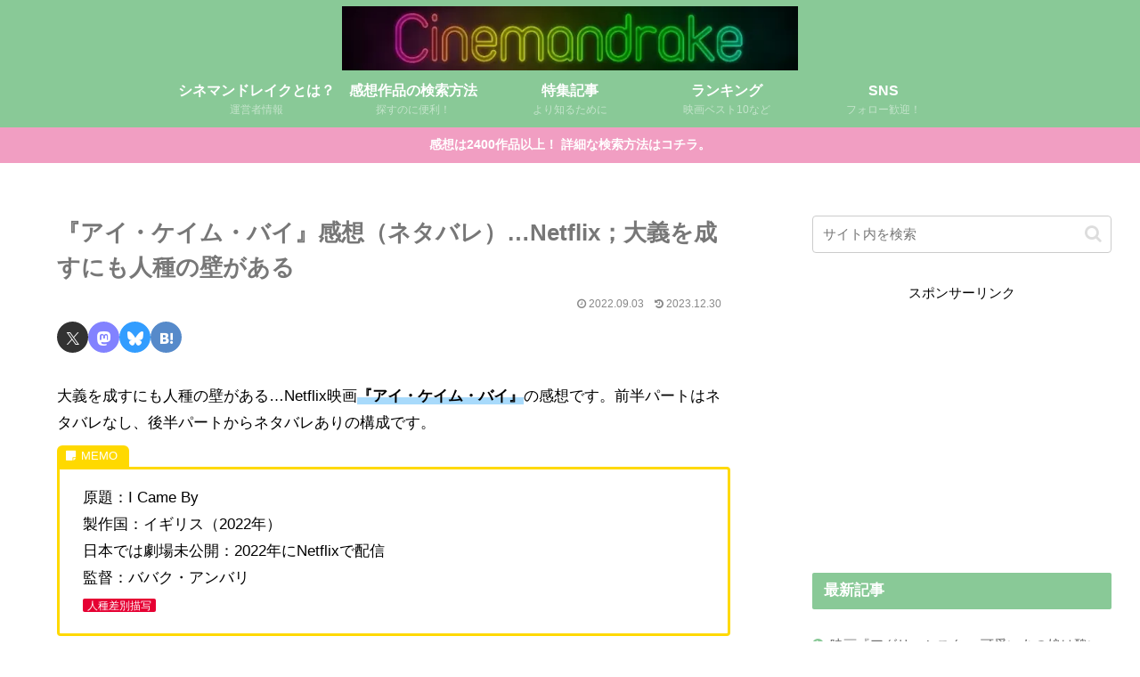

--- FILE ---
content_type: text/html; charset=utf-8
request_url: https://www.google.com/recaptcha/api2/aframe
body_size: 264
content:
<!DOCTYPE HTML><html><head><meta http-equiv="content-type" content="text/html; charset=UTF-8"></head><body><script nonce="9uJOotn2foIEzkkqxEyx6g">/** Anti-fraud and anti-abuse applications only. See google.com/recaptcha */ try{var clients={'sodar':'https://pagead2.googlesyndication.com/pagead/sodar?'};window.addEventListener("message",function(a){try{if(a.source===window.parent){var b=JSON.parse(a.data);var c=clients[b['id']];if(c){var d=document.createElement('img');d.src=c+b['params']+'&rc='+(localStorage.getItem("rc::a")?sessionStorage.getItem("rc::b"):"");window.document.body.appendChild(d);sessionStorage.setItem("rc::e",parseInt(sessionStorage.getItem("rc::e")||0)+1);localStorage.setItem("rc::h",'1768718888518');}}}catch(b){}});window.parent.postMessage("_grecaptcha_ready", "*");}catch(b){}</script></body></html>